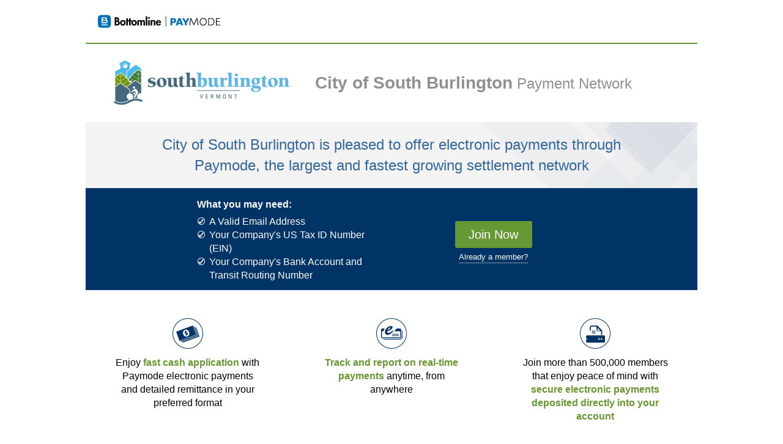

--- FILE ---
content_type: text/html;charset=UTF-8
request_url: https://www.paymode.com/southburlingtonvt
body_size: 6638
content:





















<!DOCTYPE html>
<!--[if lte IE 7]>    <html lang="en" class="lt-ie10 lt-ie9 lt-ie8"> <![endif]-->
<!--[if IE 8]>        <html lang="en" class="lt-ie10 lt-ie9"> <![endif]-->
<!--[if IE 9]>        <html lang="en" class="lt-ie10"> <![endif]-->
<!--[if gt IE 8]><!--><html lang="en" > <!--<![endif]-->
    <head>
    <!-- Global site tag (gtag.js) - Google Ads: 940292856 -->

<script async src="https://www.googletagmanager.com/gtag/js?id=AW-940292856"></script>
<script>
  window.dataLayer = window.dataLayer || [];
  function gtag(){dataLayer.push(arguments);}
  gtag('js', new Date());
  gtag('config', 'AW-940292856');
</script>

<!-- PBS-868 Add MediaMath retargeting pixel to the PMX portal pages and enrollment flow -->
<script language='JavaScript1.1' async src='//pixel.mathtag.com/event/js?mt_id=1563635&mt_adid=248753&mt_exem=&mt_excl=&v1=&v2=&v3=&s1=&s2=&s3='></script>

    	<!--
	      Version @version.tag@
	      Built on @timestamp@
	      svn revision @svn.revision@
	    -->
	    <meta http-equiv="Content-Type" content="text/html; charset=utf-8"/>
	    <title>
		    
		    	
		      	
		        	City of South Burlington Chooses Paymode
		      	
		    
	 	 </title>
	 	 
        <meta charset="utf-8">
        <meta http-equiv="X-UA-Compatible" content="IE=edge">
        <title>TITLE</title>
        <link rel='stylesheet' href='/css/styles_new.css;jsessionid=A48C6BE61440E04E304205CE816C85E1' type='text/css'/>
		<link rel='stylesheet' href='/css/styles_glu.css;jsessionid=A48C6BE61440E04E304205CE816C85E1' type='text/css'/>
		<script src="/js/respond.min.js;jsessionid=A48C6BE61440E04E304205CE816C85E1" type="text/javascript"></script>
    </head>
    <body>
		
		<div class="container">
		
			<div class="row logo-bar">
				
					
             	
				<img class="pmx-logo" src="/images/logos/bottomline-paymode-logo.svg;jsessionid=A48C6BE61440E04E304205CE816C85E1" alt="Paymode">
			</div>

			
			
			
			<div class="row payer">
			
				
			

				<!-- 
					for 0 logos, omit .logo-container 
					for 1 logo, use .logo-container WITHOUT .multiple-logos
					for >1 logo, use .logo-container WITH .multiple-logos
				--> 

				
					
						<div class="logo-container">
							<img src="/images/logos/southburlingtonvt.png;jsessionid=A48C6BE61440E04E304205CE816C85E1"/>
						</div>
					
					
					
				

				
				
				
					
					
						<h1><strong>City of South Burlington</strong> Payment Network</h1>
					
					
					
			</div>

			<div class="row partnership">
				
				
				
				
					<p>City of South Burlington is pleased to offer electronic payments through Paymode, the largest and fastest growing settlement network</p>
				
				
			
			</div>

			<div class="row take-action">
				<div class="requirements col-sm-4 col-sm-offset-2">
					<h2>What you may need:</h2>
					<ul class="checklist">
						<li>A Valid Email Address</li>
						<li>Your Company's US Tax ID Number (EIN)</li>
						<li>Your Company's Bank Account and Transit Routing Number</li>
					</ul>
				</div>

				<div class="call-to-action col-sm-2 col-sm-offset-1">
                    
                    
                        
                        
                            
                        
                    
					<a class="btn btn-success"
                       href="https://secure.paymode.com/nextx/enrollment/join-now/G-FB23C3MA3">Join Now</a>
					<a class="link" href="https://secure.paymode.com/paymode/login.jsp">Already a member?</a>
				</div>
			
			</div>
			
			
			
				
			


			<div class="row benefits">
			
				<div class="col-sm-4">
					<img src="/images/dividends/benefit_1.jpg;jsessionid=A48C6BE61440E04E304205CE816C85E1" alt="">
					<p>Enjoy <em>fast cash application</em> with Paymode electronic payments and detailed remittance in your preferred format</p>
				</div>
				
				<div class="col-sm-4">
					<img src="/images/dividends/benefit_2.jpg;jsessionid=A48C6BE61440E04E304205CE816C85E1" alt="">
					<p><em>Track and report on real-time payments</em> anytime, from anywhere</p> 
				</div>
				<div class="col-sm-4">
					<img src="/images/dividends/benefit_3.jpg;jsessionid=A48C6BE61440E04E304205CE816C85E1" alt="">
					<p>Join more than 500,000 members that enjoy peace of mind with <em>secure electronic payments deposited directly into your account</em></p>
				</div>
			</div>

			<div class="row screenshot">
				<img src="/images/dividends/screenshots.jpg;jsessionid=A48C6BE61440E04E304205CE816C85E1" alt="">
			</div>

			<div class="row contact h-card">
				<div class="col-md-3">
					<img src="/images/dividends/phone_icon.jpg;jsessionid=A48C6BE61440E04E304205CE816C85E1" alt="">
					<h3>Phone</h3>
					<p>
						<span class="p-tel">+1 877 443 6944</span><br> 
						<span class="p-tel">(<span class="type">Non-US</span>: <span class="value">+1 207 771 3979</span>)</span><br> 
						<span>M&ndash;F 8 a.m. to 8 p.m. ET</span>
					</p>
				
				</div>
				<div class="col-md-3">
					<img src="/images/dividends/email_icon.jpg;jsessionid=A48C6BE61440E04E304205CE816C85E1" alt="">
					<h3>Email</h3>
					
					
					
					
						
							 
						
						
					

					<a class="u-email blue-link" href="mailto:enrollment@paymode-x.com?subject=City of South Burlington%20Enrollment">enrollment@paymode-x.com</a>
				
				</div>
				<div class="col-md-3">
					<img src="/images/dividends/address_icon.jpg;jsessionid=A48C6BE61440E04E304205CE816C85E1" alt="">
					<h3>Address</h3>
					<p>
						<span class="p-label">Paymode Member Services</span><br>
						<span class="p-street-address">325 Corporate Drive</span><br>
						<span class="p-locality">Portsmouth</span> <span title="Maine" class="p-region">NH</span> <span class="postal-code">03801</span>
					</p>
				</div>
				<div class="col-md-3">
					<img src="/images/dividends/search_icon.jpg;jsessionid=A48C6BE61440E04E304205CE816C85E1" alt="">
					
					<h3>Learn More</h3>
					<p>Learn how you get paid, access reports, manage your membership and reap all of the many Paymode benefits.</p>
					<a class="blue-link" href="/pdf/Paymode_Brochure_Premium.pdf;jsessionid=A48C6BE61440E04E304205CE816C85E1">Download Brochure</a>
					
				</div>
			
			
			
			</div>

			<div class="row footer">
				<div class="pull-left copyright">	
					
					&copy; 2000&ndash;2026 Bottomline Technologies (de), Inc. All rights reserved.
				</div>

				<div class="pull-right powered-by-bottomline">	
					<img src="/images/dividends/powered_bt.jpg;jsessionid=A48C6BE61440E04E304205CE816C85E1" alt="Powered by Bottomline Technologies">	
				</div>
			
			</div>
		
		</div>
		
	</body>
</html>


--- FILE ---
content_type: text/css
request_url: https://www.paymode.com/css/styles_new.css;jsessionid=A48C6BE61440E04E304205CE816C85E1
body_size: 4221
content:
a{
	color: #497eaa;
	border-bottom: 1px dotted #497eaa;
	text-decoration: none;
}
a:hover,
a:focus,
a:active{
	border-bottom: 0 none;
	text-decoration: none;
	color: #497eaa;
}

.container{
	max-width: 1000px;
}

.logo-bar{
	border-bottom: 2px solid #669933;
	padding: 15px 20px;
}

.logo-bar img{
	padding: 5px 0;
	height: 40px;
}

.logo-bar .channel-logo{
	border-right: 1px solid #d6d6d6;
	padding-right: 5px;
	margin-right: 5px;
}

.payer{
	display: table-row;
}

.payer-no-image {
	text-align: center;
}


.payer .logo-container{
	display: table-cell;
	padding: 24px 0 24px 24px;
}

.payer .multiple-logos{
	width: 250px;

}

.payer img{
	display: inline-block;
}

.payer h1{
	margin: 0;
	padding: 30px 0;
	display: table-cell;
	vertical-align: middle;
	color: #909090;
	line-height: 1.2;
	font-size: 24px;
}

.payer-no-image h1 {
	color: #909090;
	line-height: 1.2;
	font-size: 26px;
	margin: 20px 0px 20px 0px;
}

.payer h1 strong{
	font-size: 32px;
}

.payer-no-image h1 strong{
	font-size: 34px;
}

.payer .logo-container + h1{
	padding-left: 36px;
}

.payer .logo-container + h1 strong{
	font-size: 28px;
}

.partnership{
	background: #F3F3F3 url("../images/dividends/bg_graphic.jpg") no-repeat right center;
	text-align: center;
}

.partnership p{
	color: #369;
	margin: 0 10%;
	padding: 20px 0;
	font-size: 24px;
}


.take-action{
	background: #003466;
	color: #fff;
	padding-top: 10px;
	padding-bottom: 10px;
}

.take-action h2,
.take-action a{
	color: #fff;
}

.take-action .requirements{
	font-size: 16px;
}

.take-action .requirements h2{
	font-weight: bold;
	font-size: 16px;
	margin: 5px 0;
}

.take-action .checklist{
	padding-left: 20px;
	margin: 3px 0;
}

.take-action .checklist li{
	list-style-image: url("../images/dividends/white_check.png");
}

.take-action .call-to-action{
	text-align: center;
	margin-top: 44px;
}

.take-action .btn{
	display: block;
	background-color: #669934;
	font-size: 20px;
	border: 0 none;
	max-width: 126px;
	margin: 0 auto 4px auto;
	padding-top: 8px;
	padding-bottom: 8px;
}

.take-action .btn:active,
.take-action .btn:focus,
.take-action .btn:hover{
	background-color: #366904;

}

.take-action .link{
	border-bottom: 1px dotted #fff;
	padding-bottom: 2px; 
	text-decoration: none;
	font-size: 13px;
}

.take-action .link:hover,
.take-action .link:focus,
.take-action .link:active{
	border-bottom: none;
	text-decoration:none;
	color: #fff;
}

.custom-standard{
	background-color:#F3F3F3;
	display:inline-block;
	padding: 50px 20px 20px 20px;
}

.benefits{
	text-align: center;
	margin-top: 46px;
}

.benefits p{
	margin: 12px 10% 20px 10%;
	font-size: 16px;
}

.screenshot{
	margin: 15px 0 38px 0;
	text-align: center;
}

.screenshot img{
	max-width: 100%;
	height: auto;
}


em{
	color: #68972F;
	font-style: normal;
	font-weight: bold;
}

.contact{
	background: #F3F3F3;
	padding: 14px 30px;
	text-align: center;
}

.contact .col-md-3{
	padding-top: 14px;
	padding-bottom: 14px;
	margin-top: 0; 
	margin-bottom: 0; 
	border-top: 1px solid #cdcdcd;
	padding-left: 20px;
	padding-right: 20px;
}

.contact .col-md-3:first-child{
	border-top: 0 none;
}

@media (min-width: 992px){
	.contact{
		text-align: left;
	}

	.contact .col-md-3{
		border-top: 0 none;
		border-left: 1px solid #cdcdcd;
		min-height: 174px;
		padding-top: 0;
		padding-bottom: 0;
		margin-top: 14px; 
		margin-bottom: 14px; 
	}

	.contact .col-md-3:first-child{
		border-left: 0 none;
	}
} 

.contact img{
	display: block;
	margin: 0 auto;
}


.contact h3{
	color: #3c3c3c;
	font-size: 16px;
	font-weight: bold;
	margin: 16px 0 4px 0;
}

.contact p{
	max-width: 30em;
	margin-left: auto;
	margin-right: auto;
}

.contact a:hover
.contact a:focus
.contact a:active{
	border-bottom: none;
	color: #007EA5;
	text-decoration :none;
}

.footer{
	margin: 25px 0 76px 0;
	color: #999;
	font-size: 10px;

}

.footer .copyright{
	margin-top: 6px;
}

.blue-link {
	color:#497EAA;
	border-bottom: 1px dotted #497EAA;
	
}

.blue-link:hover {
	border-bottom: none;
	text-decoration:none;
}

/* Fixes for IE8 */
/*
.lt-ie8 .container{
	width: 1000px !important;
}

.lt-ie8 .col-sm-4,
.lt-ie8 .col-md-3{
	float: left;
}
.lt-ie8 .col-sm-4 {
	width: 33.33333333333333%;
}
.lt-ie8 .col-md-3{
	width: 25%;
}*/


--- FILE ---
content_type: image/svg+xml
request_url: https://www.paymode.com/images/logos/bottomline-paymode-logo.svg;jsessionid=A48C6BE61440E04E304205CE816C85E1
body_size: 4581
content:
<?xml version="1.0" encoding="UTF-8"?>
<svg id="Layer_1" data-name="Layer 1" xmlns="http://www.w3.org/2000/svg" viewBox="0 0 173 26">
  <defs>
    <style>
      .cls-1, .cls-2, .cls-3 {
        stroke-width: 0px;
      }

      .cls-2 {
        fill: #fff;
      }

      .cls-3 {
        fill: #0070b9;
      }
    </style>
  </defs>
  <path class="cls-1" d="m95.93,5.61c-.2,0-.36.16-.36.36v14.07c0,.21.18.37.39.35.18-.02.32-.18.32-.37V5.97c0-.2-.16-.36-.36-.36Zm-48.47,5.66h-1.31v-2.53h-2.13v2.53h-1.74v-2.53h-2.13v2.53h-.73v1.8h.73v5.69h2.13v-5.69h1.74v5.69h2.13v-5.69h1.31v-1.8Zm-18.47,1.33c.72-.46,1.01-1.41,1.01-2.23,0-2.29-1.31-3.12-3.45-3.12h-2.79v11.51h3.52c2.09,0,3.67-1,3.67-3.27,0-1.27-.61-2.65-1.97-2.89Zm-2.99-3.56h.29c.95,0,1.62.31,1.62,1.48s-.53,1.51-1.63,1.51h-.27v-2.99Zm.47,7.92h-.47v-3.21h.37c1.13,0,2.35.06,2.35,1.56s-1.04,1.65-2.24,1.65Zm37.54-5.93c-.87,0-1.73.44-2.19,1.18-.49-.8-1.22-1.18-2.15-1.18-.69,0-1.42.32-1.84.92h-.03v-.68h-2.13v7.49h2.13v-3.68c0-.78-.06-2.33,1.13-2.33,1.12,0,1.03,1.49,1.03,2.22v3.79h2.13v-3.67c0-.78-.02-2.34,1.15-2.34,1.06,0,1.01,1.35,1.01,2.08v3.93h2.13v-4.66c0-1.63-.47-3.07-2.37-3.07Zm-28.76,0c-2.33,0-3.93,1.66-3.93,3.99s1.58,3.98,3.93,3.98,3.93-1.66,3.93-3.98-1.6-3.99-3.93-3.99Zm0,6.07c-1.1,0-1.77-1.08-1.77-2.08s.67-2.1,1.77-2.1,1.77,1.06,1.77,2.1-.67,2.08-1.77,2.08Zm15.8-6.07c-2.33,0-3.93,1.66-3.93,3.99s1.58,3.98,3.93,3.98,3.93-1.66,3.93-3.98-1.6-3.99-3.93-3.99Zm0,6.07c-1.1,0-1.77-1.08-1.77-2.08s.67-2.1,1.77-2.1,1.77,1.06,1.77,2.1-.67,2.08-1.77,2.08Zm27.57-6.07c-.77,0-1.52.26-1.96.93h-.03v-.7h-2.13v7.49h2.13v-3.71c0-.89.02-2.3,1.28-2.3s1.16,1.16,1.16,2.05v3.96h2.13v-4.57c0-1.74-.58-3.16-2.59-3.16Zm-6.5-4.18c-.7,0-1.26.58-1.26,1.26s.56,1.26,1.26,1.26,1.26-.56,1.26-1.26-.56-1.26-1.26-1.26Zm13.41,4.18c-2.42,0-3.63,1.78-3.63,4.05s1.42,3.92,3.74,3.92c1.57,0,2.88-.84,3.4-2.33l-1.97-.32c-.29.59-.73,1.02-1.43,1.02-1.11,0-1.48-1.06-1.48-2.01h4.93v-.26c0-2.25-1.1-4.06-3.55-4.06Zm-1.31,2.99c.11-.77.58-1.5,1.43-1.5s1.31.74,1.42,1.5h-2.85Zm-13.15,4.74h2.13v-7.49h-2.13v7.49Zm-3.45,0h2.13V5.81h-2.13v12.94Zm72.7-10.2c-.04-.23-.27-.39-.5-.39-.17,0-.33.06-.45.25-1.34,2.5-2.79,5.76-3.9,8.3-1.26-2.58-2.79-5.74-3.86-7.91-.08-.17-.21-.37-.31-.47-.08-.1-.19-.16-.35-.16-.23,0-.47.17-.5.41-.48,2.77-1.07,7.39-1.26,9.11l-.06.56c0,.29.21.5.47.5s.48-.19.5-.43c.21-1.92.68-5.52,1.1-8.26,1.16,2.42,2.69,5.66,3.84,8.04.08.17.27.27.47.27.21,0,.35-.14.43-.33.97-2.35,2.37-5.39,3.66-8.01.52,2.79,1.05,6.07,1.34,8.28.04.25.25.43.48.43.27,0,.48-.21.48-.48,0-.08-.02-.27-.21-1.55-.14-.87-.76-5.14-1.38-8.18Zm8.34-.37c-3,0-5.06,2.19-5.06,5.43,0,2.97,2.09,5.29,5.06,5.29,3.14,0,4.98-2.33,4.98-5.35,0-3.18-2.23-5.37-4.98-5.37Zm0,9.75c-2.42,0-4.09-1.94-4.09-4.32,0-2.62,1.63-4.46,4.09-4.46,2.25,0,4.01,1.84,4.01,4.4s-1.45,4.38-4.01,4.38Zm10.99-9.58h-3.41c-.27,0-.48.21-.48.48v9.4c0,.27.21.48.48.48h3.41c2.95,0,4.89-2.29,4.89-5.2,0-3.06-2.33-5.18-4.89-5.18Zm0,9.4h-2.93v-8.43h2.93c2.09,0,3.92,1.76,3.92,4.21s-1.51,4.23-3.92,4.23Zm12.89,0h-4.92v-4.09h4.05c.27,0,.48-.23.48-.48,0-.27-.21-.48-.48-.48h-4.05v-3.37h4.89c.27,0,.48-.23.48-.48,0-.27-.21-.48-.48-.48h-5.43c-.23,0-.43.23-.43.48v9.4c0,.25.23.48.48.48h5.41c.27,0,.48-.23.48-.48,0-.27-.21-.48-.48-.48Z"/>
  <path class="cls-2" d="m13.85,13.15c0-.97-.52-1.82-1.29-2.29.33-.37.53-.86.53-1.4,0-1.17-.95-2.12-2.12-2.12h-5.74v8.47h5.95c1.47,0,2.67-1.19,2.67-2.67Zm-7.08-4.56h3.81c.55,0,.99.44.99.99s-.44.99-.99.99h-3.81v-1.99Zm0,5.7v-2.3h4.38c.63,0,1.15.51,1.15,1.15s-.51,1.15-1.15,1.15h-4.38Zm6.23,2.94h-7.19c-.39,0-.71.32-.71.71h0c0,.39.32.71.71.71h7.22c.42,0,.75-.36.71-.78-.04-.37-.37-.64-.74-.64Z"/>
  <path class="cls-3" d="m11.57,9.58c0-.55-.44-.99-.99-.99h-3.81v1.99h3.81c.55,0,.99-.44.99-.99Zm102.18-1.22l-3.99,10.37h2.71l.73-1.84h3.92l.69,1.84h2.72l-3.91-10.37h-2.86Zm.14,6.63l1.28-3.56,1.28,3.56h-2.55ZM11.14,12h-4.38v2.3h4.38c.63,0,1.15-.51,1.15-1.15s-.51-1.15-1.15-1.15Zm-1.99-8.14c-3.69.07-6.59-.11-7.88,1.27C-.11,6.41.07,9.31,0,13c.07,3.69-.11,6.59,1.27,7.88,1.29,1.38,4.2,1.19,7.88,1.27,3.69-.07,6.59.11,7.88-1.27,1.38-1.29,1.19-4.2,1.27-7.88-.07-3.69.11-6.59-1.27-7.88-1.29-1.38-4.2-1.19-7.88-1.27Zm3.88,14.8h-7.22c-.39,0-.71-.32-.71-.71s.32-.71.71-.71h7.19c.37,0,.7.27.74.64.04.42-.29.78-.71.78Zm-1.85-2.84h-5.95V7.34h5.74c1.17,0,2.12.95,2.12,2.12,0,.54-.2,1.03-.53,1.4.77.47,1.29,1.32,1.29,2.29,0,1.47-1.19,2.67-2.67,2.67Zm115.1-7.45l-2.27,4.4-2.27-4.4h-2.83l3.83,7.02v3.35h2.55v-3.37s3.83-7,3.83-7h-2.83Zm-19.56,0h-4.11v10.37h2.55v-3.5h1.65c2.45,0,3.64-1.14,3.64-3.49,0-2.18-1.33-3.38-3.74-3.38Zm-.99,4.85h-.56v-2.83h.56c1.02,0,2.07,0,2.07,1.44s-1.1,1.39-2.07,1.39Z"/>
</svg>